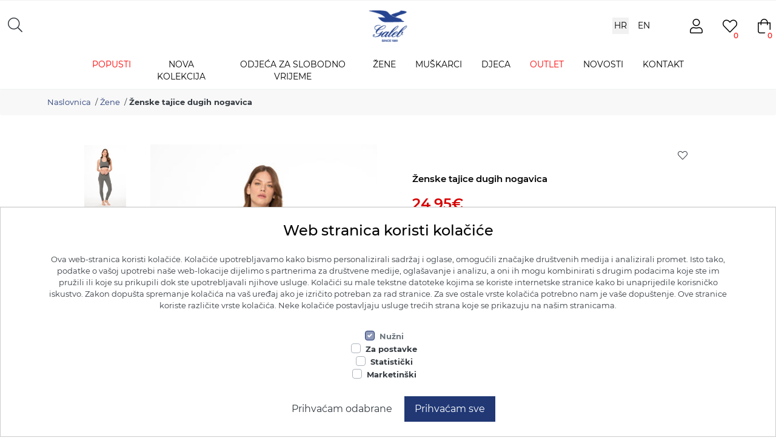

--- FILE ---
content_type: text/html; charset=utf-8
request_url: https://shop.galeb.hr/zenske-tajice-dugih-nogavica
body_size: 18594
content:
<!DOCTYPE html><html lang=hr class=html-product-details-page><head><title>&#x17D;enske tajice dugih nogavica. Galeb webshop</title><meta charset=UTF-8><meta name=description content="Ženska, muška i dječja odjeća, donje rublje, potkošulje, slip, spavaći program i ostali proizvodi."><meta name=keywords content="galeb,donje rublje,majice,potkosulje,bokserice,pidzame,gace,hlace,grudnjaci,slip,baby,curice,djecaci"><meta name=generator content=nopCommerce><meta name=viewport content="width=device-width, initial-scale=1"><script async src="https://www.googletagmanager.com/gtag/js?id=AW-11146798366"></script><script>function gtag(){dataLayer.push(arguments)}window.dataLayer=window.dataLayer||[];gtag("js",new Date);gtag("config","AW-11146798366")</script><meta property=og:type content=product><meta property=og:title content="Ženske tajice dugih nogavica"><meta property=og:description content=""><meta property=og:image content=https://shop.galeb.hr/images/thumbs/0005497_zenske-tajice-dugih-nogavica_600.jpeg><meta property=og:image:url content=https://shop.galeb.hr/images/thumbs/0005497_zenske-tajice-dugih-nogavica_600.jpeg><meta property=og:url content=https://shop.galeb.hr/zenske-tajice-dugih-nogavica><meta property=og:site_name content="Galeb webshop"><meta property=twitter:card content=summary><meta property=twitter:site content="Galeb webshop"><meta property=twitter:title content="Ženske tajice dugih nogavica"><meta property=twitter:description content=""><meta property=twitter:image content=https://shop.galeb.hr/images/thumbs/0005497_zenske-tajice-dugih-nogavica_600.jpeg><meta property=twitter:url content=https://shop.galeb.hr/zenske-tajice-dugih-nogavica><script async src="https://www.googletagmanager.com/gtag/js?id=G-D18CFYK1FL"></script><script>function gtag(){dataLayer.push(arguments)}window.dataLayer=window.dataLayer||[];gtag("js",new Date);gtag("config","G-D18CFYK1FL")</script><link href=/lib/jquery-ui/jquery-ui-1.12.1.custom/jquery-ui.min.css rel=stylesheet><link href=/Themes/Galeb/Content/fonts/fontawesomepro/all.min.css rel=stylesheet><link href=/Themes/Galeb/Content/css/styles.css rel=stylesheet><link href=/Plugins/Misc.CombinationsStockQuantity/Content/css/styles.css rel=stylesheet><link href=/Plugins/SevenSpikes.Nop.Plugins.CloudZoom/Themes/Galeb/Content/cloud-zoom/CloudZoom.css rel=stylesheet><link href=/Plugins/SevenSpikes.Nop.Plugins.CloudZoom/Styles/carousel/slick-slider-1.6.0.css rel=stylesheet><link href=/Plugins/SevenSpikes.Nop.Plugins.CloudZoom/Themes/Galeb/Content/carousel/carousel.css rel=stylesheet><link href=/lib/magnific-popup/magnific-popup.css rel=stylesheet><link href=/Plugins/SevenSpikes.Nop.Plugins.JCarousel/Styles/slick.css rel=stylesheet><link href=/Plugins/SevenSpikes.Nop.Plugins.JCarousel/Themes/Galeb/Content/JCarousel.css rel=stylesheet><link href=/Plugins/SevenSpikes.Nop.Plugins.MegaMenu/Themes/Galeb/Content/MegaMenu.css rel=stylesheet><link href=/Plugins/SevenSpikes.Nop.Plugins.ProductRibbons/Styles/Ribbons.common.css rel=stylesheet><link href=/Plugins/SevenSpikes.Nop.Plugins.ProductRibbons/Themes/DefaultClean/Content/Ribbons.css rel=stylesheet><link href=/Plugins/SevenSpikes.Nop.Plugins.SalesCampaigns/Styles/SalesCampaigns.common.css rel=stylesheet><link href=/Plugins/SevenSpikes.Nop.Plugins.SalesCampaigns/Themes/DefaultClean/Content/SalesCampaigns.css rel=stylesheet><script src=/lib/jquery/jquery-3.3.1.min.js></script><script src=/Plugins/SevenSpikes.Nop.Plugins.MegaMenu/Scripts/mmenu.js></script><link rel=canonical href=https://shop.galeb.hr/zenske-tajice-dugih-nogavica><link rel=apple-touch-icon sizes=180x180 href=/icons/icons_0/apple-touch-icon.png><link rel=icon type=image/png sizes=32x32 href=/icons/icons_0/favicon-32x32.png><link rel=icon type=image/png sizes=16x16 href=/icons/icons_0/favicon-16x16.png><link rel=manifest href=/icons/icons_0/site.webmanifest><link rel=mask-icon href=/icons/icons_0/safari-pinned-tab.svg color=#5bbad5><link rel="shortcut icon" href=/icons/icons_0/favicon.ico><meta name=msapplication-TileColor content=#da532c><meta name=msapplication-config content=/icons/icons_0/browserconfig.xml><meta name=theme-color content=#ffffff><script>!function(n,t,i,r,u,f,e){n.fbq||(u=n.fbq=function(){u.callMethod?u.callMethod.apply(u,arguments):u.queue.push(arguments)},n._fbq||(n._fbq=u),u.push=u,u.loaded=!0,u.version="2.0",u.queue=[],f=t.createElement(i),f.async=!0,f.src=r,e=t.getElementsByTagName(i)[0],e.parentNode.insertBefore(f,e))}(window,document,"script","https://connect.facebook.net/en_US/fbevents.js");fbq("init","1766198543579608");fbq("track","PageView")</script><noscript><img height=1 width=1 style=display:none src="https://www.facebook.com/tr?id=1766198543579608&amp;ev=PageView&amp;noscript=1"></noscript><img referrerpolicy=no-referrer-when-downgrade src="https://stats.sistemi.hr/matomo.php?idsite=2&amp;rec=1" style=border:0 alt=""><body class="body mm-wrapper_sidebar-closed"><!--[if lte IE 8]><div style=clear:both;height:59px;text-align:center;position:relative><a href=http://www.microsoft.com/windows/internet-explorer/default.aspx target=_blank> <img src=/Themes/Galeb/Content/images/ie_warning.jpg height=42 width=820 alt="You are using an outdated browser. For a faster, safer browsing experience, upgrade for free today."> </a></div><![endif]--><div class=master-wrapper-page><div class=header><div class="d-none d-lg-block"></div><div class=header-top><div class="header-top--inner desktop d-none d-lg-flex row align-items-center"><div class="col header-selectors-wrapper d-flex"><div class=search-wrapper><button class="btn search-wrapper-btn" onclick=searchFunction()><i class="fal fa-search"></i></button><form id=searchBox class="search-box d-none d-lg-inline-block" method=get id=small-search-box-form action=/search><input type=text class="search-box-text form-control form-control-lg" id=small-searchterms autocomplete=off name=q placeholder=Pretraži aria-label="Search store"><div class="search-box-button d-none d-lg-block"><button type=submit class="button-1 btn btn-primary" value=Pretraži> Pretraži </button></div></form><form id=searchBoxMobile class="search-box--mobile d-block d-lg-none" method=get id=small-search-box-form action=/search><input type=text class="search-box-text form-control form-control-lg" id=small-searchterms autocomplete=off name=q placeholder=Pretraži aria-label="Search store"><div class="search-box-button--mobile d-lg-none"><button type=submit class="button-1 btn" value=Pretraži> <i class="fal fa-search"></i> </button></div></form></div></div><div class="header-logo d-flex text-center col-4 col-md-2 col-lg-2 align-items-center justify-content-center"><a href="/"> <img class="logo img-fluid" alt="Galeb webshop" src=https://shop.galeb.hr/images/thumbs/0005891_galeb_logo.png> </a></div><div class="col header-links-wrapper d-flex align-items-center justify-content-end"><div class="cl-wrapper row"><div class="header-selector language-selector-desktop d-none d-lg-flex align-items-center"><span>HR</span> <a href="https://shop.galeb.hr/changelanguage/1?returnUrl=%2Fzenske-tajice-dugih-nogavica">EN</a></div><div class="header-selector ml-2 dropdown language-selector d-lg-none"><select id=customerlanguage name=customerlanguage class="decorated form-control form-control" onchange=setLocation(this.value) aria-label="Languages selector"><option selected value="https://shop.galeb.hr/changelanguage/2?returnUrl=%2Fzenske-tajice-dugih-nogavica">HR<option value="https://shop.galeb.hr/changelanguage/1?returnUrl=%2Fzenske-tajice-dugih-nogavica">EN</select></div></div><div class="header-links header-links--desktop o-text-smallprint"><ul class="nav d-none d-lg-flex"><li id=topuserlink class="nav-item dropdown" style=position:relative><a href=/customer/info title=User class="dropdown-toggle icon-circle ico-userlist" data-offset=10,20> <i class="fal fa-user"></i> </a><ul class=dropdown-menu aria-labelledby=dropdownMenuOffset><li class=nav-item><a href="/register?returnUrl=%2Fzenske-tajice-dugih-nogavica" class="ico-register nav-link">Registracija</a><li class=nav-item><a href="/login?returnUrl=%2Fzenske-tajice-dugih-nogavica" class="ico-login nav-link">Prijava</a></ul><li id=topwishlistlink class=nav-item><a href=/wishlist class="icon-circle ico-wishlist"> <i class="fal fa-heart"></i> <span class=wishlist-qty>0</span> </a><li id=topcartlink class="nav-item dropdown"><a href=/cart class="icon-circle ico-cart"> <i class="fal fa-shopping-bag"></i> <span class=cart-qty>0</span> </a><div id=flyout-cart class="flyout-cart dropdown-menu dropdown-menu-right p-4"><div class=mini-shopping-cart><div class="count mb-2">Vaša košarica je prazna.</div></div></div></ul><div class="nav d-flex header-links--mobile d-lg-none"><div class="d-flex justify-content-start align-items-center col-4"><div class=header-logo><a href="/"> <img class="logo img-fluid" alt="Galeb webshop" src=https://shop.galeb.hr/images/thumbs/0005891_galeb_logo.png> </a></div></div><div class="d-flex justify-content-end flex-grow-1 mr-2"></div><div id=topcartlink class="nav-item text-right"><a href=/cart class="icon-circle ico-cart"> <i class="fal fa-shopping-bag"></i> <span class=cart-qty>0</span> </a> <a id=menu-button class="menu-btn toggle mburger mburger--tornado" href=#js-offcanvas-mainmenu> <b></b> <b></b> <b></b> </a></div></div></div></div></div></div><nav id=header-menu class=header-menu><div class=container><div class="navbar justify-content-end justify-content-lg-between p-0"><ul class="mega-menu navbar-nav" data-isrtlenabled=false data-enableclickfordropdown=false><li class="nav-item dropdown deals has-sublist"><a href=/popusti class="nav-link with-subcategories" title=Popusti><span> Popusti</span></a><div class="js-mm-item sublist-wrap dropdown-menu"><ul class=sublist><li class="nav-item dropdown deals"><a href=/zene class=nav-link title=Žene><span> &#x17D;ene</span></a><li class="nav-item dropdown deals"><a href=/muskarci class=nav-link title=Muškarci><span> Mu&#x161;karci</span></a></ul></div><li class="nav-item dropdown"><a href=/jesen-zima-2025 class=nav-link title="Nova kolekcija"><span> Nova kolekcija</span></a><li class="nav-item dropdown"><a href=/odjeca-za-slobodno-vrijem class=nav-link title="Odjeća za slobodno vrijeme"><span> Odje&#x107;a za slobodno vrijeme</span></a><li class="nav-item dropdown has-sublist"><a href=/zenska-moda class="nav-link with-subcategories" title=Žene><span> &#x17D;ene</span></a><div class="js-mm-item sublist-wrap dropdown-menu"><ul class=sublist><li class="nav-item dropdown"><a href=/majice class=nav-link title=Majice><span> Majice</span></a><li class="nav-item dropdown"><a href=/zene-hlace class=nav-link title=Hlače><span> Hla&#x10D;e</span></a><li class="nav-item dropdown"><a href=/haljine class=nav-link title=Haljine><span> Haljine</span></a><li class="nav-item dropdown"><a href=/potkosulje class=nav-link title=Potkošulje><span> Potko&#x161;ulje</span></a><li class="nav-item dropdown"><a href=/body class=nav-link title=Bodi><span> Bodi</span></a><li class="nav-item dropdown"><a href=/grudnjaci class=nav-link title=Grudnjaci><span> Grudnjaci</span></a><li class="nav-item dropdown"><a href=/slip-2 class=nav-link title=Slip><span> Slip</span></a><li class="nav-item dropdown"><a href=/bokserice-2 class=nav-link title=Bokserice><span> Bokserice</span></a><li class="nav-item dropdown"><a href=/zenske-pidzame class=nav-link title="Spavaći asortiman"><span> Spava&#x107;i asortiman</span></a></ul></div><li class="nav-item dropdown has-sublist"><a href=/muskarci-2 class="nav-link with-subcategories" title=Muškarci><span> Mu&#x161;karci</span></a><div class="js-mm-item sublist-wrap dropdown-menu"><ul class=sublist><li class="nav-item dropdown"><a href=/muske-majice class=nav-link title=Majice><span> Majice</span></a><li class="nav-item dropdown"><a href=/muske-hlace class=nav-link title=Hlače><span> Hla&#x10D;e</span></a><li class="nav-item dropdown"><a href=/muske-potkosulje class=nav-link title=Potkošulje><span> Potko&#x161;ulje</span></a><li class="nav-item dropdown"><a href=/muski-slip class=nav-link title=Slip><span> Slip</span></a><li class="nav-item dropdown"><a href=/muskarci-bokserice class=nav-link title=Bokserice><span> Bokserice</span></a><li class="nav-item dropdown"><a href=/muske-duge-gace class=nav-link title="Duge gaće"><span> Duge ga&#x107;e</span></a><li class="nav-item dropdown"><a href=/muski-spavaci-program class=nav-link title="Spavaći asortiman"><span> Spava&#x107;i asortiman</span></a></ul></div><li class="nav-item dropdown has-sublist"><a href=/djecja-moda class="nav-link with-subcategories" title=Djeca><span> Djeca</span></a><div class="js-mm-item sublist-wrap dropdown-menu"><ul class=sublist><li class="nav-item dropdown"><a href=/djecaci class=nav-link title=Dječaci><span> Dje&#x10D;aci</span></a><li class="nav-item dropdown"><a href=/djevojcice class=nav-link title=Djevojčice><span> Djevoj&#x10D;ice</span></a></ul></div><li class="nav-item dropdown deals has-sublist"><a href=/outlet class="nav-link with-subcategories" title=Outlet><span> Outlet</span></a><div class="js-mm-item sublist-wrap dropdown-menu"><ul class=sublist><li class="nav-item dropdown deals"><a href=/zene-outlet class=nav-link title=Žene><span> &#x17D;ene</span></a><li class="nav-item dropdown deals"><a href=/muskarci-outlet class=nav-link title=Muškarci><span> Mu&#x161;karci</span></a></ul></div><li class="nav-item dropdown"><a href=/blog class=nav-link title=Novosti><span> Novosti</span></a><li class="nav-item dropdown"><a href=/contactus class=nav-link title=Kontakt><span> Kontakt</span></a></ul><nav id=js-offcanvas-mainmenu class="wrk2 d-lg-none"><ul class="top-menu mobile"><li class="nav-item dropdown deals has-sublist"><a href=/popusti class="nav-link with-subcategories" title=Popusti><span> Popusti</span></a><div class="js-mm-item sublist-wrap dropdown-menu"><ul class=sublist><li class="nav-item dropdown deals"><a href=/zene class=nav-link title=Žene><span> &#x17D;ene</span></a><li class="nav-item dropdown deals"><a href=/muskarci class=nav-link title=Muškarci><span> Mu&#x161;karci</span></a></ul></div><li class="nav-item dropdown"><a href=/jesen-zima-2025 class=nav-link title="Nova kolekcija"><span> Nova kolekcija</span></a><li class="nav-item dropdown"><a href=/odjeca-za-slobodno-vrijem class=nav-link title="Odjeća za slobodno vrijeme"><span> Odje&#x107;a za slobodno vrijeme</span></a><li class="nav-item dropdown has-sublist"><a href=/zenska-moda class="nav-link with-subcategories" title=Žene><span> &#x17D;ene</span></a><div class="js-mm-item sublist-wrap dropdown-menu"><ul class=sublist><li class="nav-item dropdown"><a href=/majice class=nav-link title=Majice><span> Majice</span></a><li class="nav-item dropdown"><a href=/zene-hlace class=nav-link title=Hlače><span> Hla&#x10D;e</span></a><li class="nav-item dropdown"><a href=/haljine class=nav-link title=Haljine><span> Haljine</span></a><li class="nav-item dropdown"><a href=/potkosulje class=nav-link title=Potkošulje><span> Potko&#x161;ulje</span></a><li class="nav-item dropdown"><a href=/body class=nav-link title=Bodi><span> Bodi</span></a><li class="nav-item dropdown"><a href=/grudnjaci class=nav-link title=Grudnjaci><span> Grudnjaci</span></a><li class="nav-item dropdown"><a href=/slip-2 class=nav-link title=Slip><span> Slip</span></a><li class="nav-item dropdown"><a href=/bokserice-2 class=nav-link title=Bokserice><span> Bokserice</span></a><li class="nav-item dropdown"><a href=/zenske-pidzame class=nav-link title="Spavaći asortiman"><span> Spava&#x107;i asortiman</span></a></ul></div><li class="nav-item dropdown has-sublist"><a href=/muskarci-2 class="nav-link with-subcategories" title=Muškarci><span> Mu&#x161;karci</span></a><div class="js-mm-item sublist-wrap dropdown-menu"><ul class=sublist><li class="nav-item dropdown"><a href=/muske-majice class=nav-link title=Majice><span> Majice</span></a><li class="nav-item dropdown"><a href=/muske-hlace class=nav-link title=Hlače><span> Hla&#x10D;e</span></a><li class="nav-item dropdown"><a href=/muske-potkosulje class=nav-link title=Potkošulje><span> Potko&#x161;ulje</span></a><li class="nav-item dropdown"><a href=/muski-slip class=nav-link title=Slip><span> Slip</span></a><li class="nav-item dropdown"><a href=/muskarci-bokserice class=nav-link title=Bokserice><span> Bokserice</span></a><li class="nav-item dropdown"><a href=/muske-duge-gace class=nav-link title="Duge gaće"><span> Duge ga&#x107;e</span></a><li class="nav-item dropdown"><a href=/muski-spavaci-program class=nav-link title="Spavaći asortiman"><span> Spava&#x107;i asortiman</span></a></ul></div><li class="nav-item dropdown has-sublist"><a href=/djecja-moda class="nav-link with-subcategories" title=Djeca><span> Djeca</span></a><div class="js-mm-item sublist-wrap dropdown-menu"><ul class=sublist><li class="nav-item dropdown"><a href=/djecaci class=nav-link title=Dječaci><span> Dje&#x10D;aci</span></a><li class="nav-item dropdown"><a href=/djevojcice class=nav-link title=Djevojčice><span> Djevoj&#x10D;ice</span></a></ul></div><li class="nav-item dropdown deals has-sublist"><a href=/outlet class="nav-link with-subcategories" title=Outlet><span> Outlet</span></a><div class="js-mm-item sublist-wrap dropdown-menu"><ul class=sublist><li class="nav-item dropdown deals"><a href=/zene-outlet class=nav-link title=Žene><span> &#x17D;ene</span></a><li class="nav-item dropdown deals"><a href=/muskarci-outlet class=nav-link title=Muškarci><span> Mu&#x161;karci</span></a></ul></div><li class="nav-item dropdown"><a href=/blog class=nav-link title=Novosti><span> Novosti</span></a><li class="nav-item dropdown"><a href=/contactus class=nav-link title=Kontakt><span> Kontakt</span></a></ul></nav><script>$(function(){new Mmenu("#js-offcanvas-mainmenu",{extensions:["position-bottom"],slidingSubmenus:!1,navbars:[{position:"top",content:[`<div class="user-menu container">
                    <div class="user-menu--inner">
                        <ul class="row">
                            <li>
                                <a href="/wishlist">
                                    <i class="fal fa-heart"></i>
                                </a>
                            </li>
                            <li>
                                <a href="/customer/info">
                                    <i class="fal fa-user"></i>
                                </a>
                            </li>
                        </ul>
                    </div>
                </div>`]},{content:[`<div class="user-menu-search">
                    <form id="searchBox" class="search-box d-none d-lg-inline-block" method="get" id="small-search-box-form" action="/search">
    <input type="text" class="search-box-text form-control form-control-lg" id="small-searchterms" autocomplete="off" name="q" placeholder="Pretraži" aria-label="Search store" />
    
    <div class="search-box-button d-none d-lg-block">
        <button type="submit" class="button-1 btn btn-primary" value="Pretraži">
            Pretraži
        </button>
    </div>
        

    
    
</form>


<form id="searchBoxMobile" class="search-box--mobile d-block d-lg-none" method="get" id="small-search-box-form" action="/search">
    <input type="text" class="search-box-text form-control form-control-lg" id="small-searchterms" autocomplete="off" name="q" placeholder="Pretraži" aria-label="Search store" />
    <div class="search-box-button--mobile d-lg-none">
        <button type="submit" class="button-1 btn" value="Pretraži">
            <i class="fal fa-search"></i>
        </button>
    </div>
        

    
</form>
                </div>`]},{position:"bottom",content:[`<div class="d-flex justify-content-center">
                    
                    
    <div class="header-selector language-selector-desktop  d-none d-lg-flex align-items-center">
                <span>HR</span>
                <a href="https://shop.galeb.hr/changelanguage/1?returnUrl=%2Fzenske-tajice-dugih-nogavica" >EN</a> 
    </div>
    <div class="header-selector ml-2 dropdown language-selector d-lg-none">

            <select id="customerlanguage" name="customerlanguage" class="decorated form-control form-control" onchange="setLocation(this.value);" aria-label="Languages selector"><option selected="selected" value="https://shop.galeb.hr/changelanguage/2?returnUrl=%2Fzenske-tajice-dugih-nogavica">HR</option>
<option value="https://shop.galeb.hr/changelanguage/1?returnUrl=%2Fzenske-tajice-dugih-nogavica">EN</option>
</select>
    </div>






                </div>`]}]})})</script><script>(function(n){n(document).ready(function(){var t=n(".has-sublist");n(t).each(function(){n(this).click(function(){var u=this,r;for(i=0,c=t.length;i<c;i++)t[i]!=u&&(r=n(t[i]).closest("li"),n(r).removeClass("mm-listitem_opened"))})})})})(jQuery)</script><script>(function(n){n(document).ready(function(){var t=n(".js-mm-item");n(window).width()<960&&n(t).each(function(){for(i=0,c=t.length;i<c;i++)n(t[i]).removeClass("dropdown-menu"),n(t[i]).removeClass("sublist-wrap")})})})(jQuery)</script><div id=product-ribbon-info data-productid=986 data-productboxselector=".product-item, .item-holder" data-productboxpicturecontainerselector=".picture, .item-picture" data-productpagepicturesparentcontainerselector=.product-essential data-productpagebugpicturecontainerselector=.picture data-retrieveproductribbonsurl=/RetrieveProductRibbons></div><div id=sales-campaign-info data-localization-day=day data-localization-days=days data-localization-hour=hour data-localization-hours=hours data-localization-minute=minute data-localization-minutes=minutes data-localization-second=second data-localization-seconds=seconds data-productbox-selector=".item-grid .product-item, .product-variant-line, .jcarousel-item .item-holder" data-productbox-picture-container-selector=".picture, .variant-picture, .item-picture" data-retrieve-sales-campaings-url=/RetrieveSalesCampaigns></div><div class="d-block d-lg-none"><ul class="top-menu navbar-nav d-none d-lg-block notmobile"><li class="nav-item mega-dropdown-toggle"><a href="/" class=nav-link>Naslovnica</a><li class="nav-item dropdown-toggle"><a href=/plazni-program class=nav-link>Pla&#x17E;ni asortiman </a><li class="nav-item dropdown-toggle"><a href=/odjeca-za-slobodno-vrijem class=nav-link>Odje&#x107;a za slobodno vrijeme </a><li class="nav-item dropdown-toggle"><a href=/zenska-moda class=nav-link>&#x17D;ene </a><ul class="sublist dropdown-menu list-styled first-level"><li class="nav-item dropdown-toggle dropdown-item"><a href=/majice class=nav-link>Majice </a><li class="nav-item dropdown-toggle dropdown-item"><a href=/zene-hlace class=nav-link>Hla&#x10D;e </a><li class="nav-item dropdown-toggle dropdown-item"><a href=/haljine class=nav-link>Haljine </a><li class="nav-item dropdown-toggle dropdown-item"><a href=/potkosulje class=nav-link>Potko&#x161;ulje </a><li class="nav-item dropdown-toggle dropdown-item"><a href=/bokserice-2 class=nav-link>Bokserice </a><li class="nav-item dropdown-toggle dropdown-item"><a href=/slip-2 class=nav-link>Slip </a><li class="nav-item dropdown-toggle dropdown-item"><a href=/body class=nav-link>Bodi </a><li class="nav-item dropdown-toggle dropdown-item"><a href=/zenske-pidzame class=nav-link>Spava&#x107;i asortiman </a><li class="nav-item dropdown-toggle dropdown-item"><a href=/grudnjaci class=nav-link>Grudnjaci </a></ul><li class="nav-item dropdown-toggle"><a href=/muskarci-2 class=nav-link>Mu&#x161;karci </a><ul class="sublist dropdown-menu list-styled first-level"><li class="nav-item dropdown-toggle dropdown-item"><a href=/muske-majice class=nav-link>Majice </a><li class="nav-item dropdown-toggle dropdown-item"><a href=/muske-hlace class=nav-link>Hla&#x10D;e </a><li class="nav-item dropdown-toggle dropdown-item"><a href=/muske-potkosulje class=nav-link>Potko&#x161;ulje </a><li class="nav-item dropdown-toggle dropdown-item"><a href=/muskarci-bokserice class=nav-link>Bokserice </a><li class="nav-item dropdown-toggle dropdown-item"><a href=/muski-slip class=nav-link>Slip </a><li class="nav-item dropdown-toggle dropdown-item"><a href=/muske-duge-gace class=nav-link>Duge ga&#x107;e </a><li class="nav-item dropdown-toggle dropdown-item"><a href=/muski-spavaci-program class=nav-link>Spava&#x107;i asortiman </a></ul><li class="nav-item dropdown-toggle"><a href=/djecja-moda class=nav-link>Djeca </a><ul class="sublist dropdown-menu list-styled first-level"><li class="nav-item dropdown-toggle dropdown-item"><a href=/djevojcice class=nav-link>Djevoj&#x10D;ice </a><li class="nav-item dropdown-toggle dropdown-item"><a href=/djecaci class=nav-link>Dje&#x10D;aci </a></ul><li class="nav-item dropdown-toggle"><a href=/outlet class=nav-link>Outlet </a><li class=nav-item><a href=/blog class=nav-link>Novosti</a><li class=nav-item><a href=/contactus class=nav-link>Kontaktirajte nas</a></ul></div><div class=header-buttons><ul class="navbar-buttons d-inline-block align-middle"><li id=#searchlink class="d-block d-lg-none"><button onclick=searchToggle() class="btn btn-search" data-toggle=search><i class="fal fa-search"></i></button></ul></div></div></div></nav></div><div id=header-mobile><div></div><div class="header-top--inner mobile d-block d-lg-none"><div class="header-links header-links--desktop o-text-smallprint"><ul class="nav d-none d-lg-flex"><li id=topuserlink class="nav-item dropdown" style=position:relative><a href=/customer/info title=User class="dropdown-toggle icon-circle ico-userlist" data-offset=10,20> <i class="fal fa-user"></i> </a><ul class=dropdown-menu aria-labelledby=dropdownMenuOffset><li class=nav-item><a href="/register?returnUrl=%2Fzenske-tajice-dugih-nogavica" class="ico-register nav-link">Registracija</a><li class=nav-item><a href="/login?returnUrl=%2Fzenske-tajice-dugih-nogavica" class="ico-login nav-link">Prijava</a></ul><li id=topwishlistlink class=nav-item><a href=/wishlist class="icon-circle ico-wishlist"> <i class="fal fa-heart"></i> <span class=wishlist-qty>0</span> </a><li id=topcartlink class="nav-item dropdown"><a href=/cart class="icon-circle ico-cart"> <i class="fal fa-shopping-bag"></i> <span class=cart-qty>0</span> </a><div id=flyout-cart class="flyout-cart dropdown-menu dropdown-menu-right p-4"><div class=mini-shopping-cart><div class="count mb-2">Vaša košarica je prazna.</div></div></div></ul><div class="nav d-flex header-links--mobile d-lg-none"><div class="d-flex justify-content-start align-items-center col-4"><div class=header-logo><a href="/"> <img class="logo img-fluid" alt="Galeb webshop" src=https://shop.galeb.hr/images/thumbs/0005891_galeb_logo.png> </a></div></div><div class="d-flex justify-content-end flex-grow-1 mr-2"></div><div id=topcartlink class="nav-item text-right"><a href=/cart class="icon-circle ico-cart"> <i class="fal fa-shopping-bag"></i> <span class=cart-qty>0</span> </a> <a id=menu-button class="menu-btn toggle mburger mburger--tornado" href=#js-offcanvas-mainmenu> <b></b> <b></b> <b></b> </a></div></div></div></div></div><script>function searchFunction(){var n=document.querySelectorAll("#searchBox");n.forEach(function(n){n.classList.toggle("is-open")})}</script><div class=overlayOffCanvas></div><div class=master-wrapper-content><div class=breadcrumb><div class=container><ul itemscope itemtype=http://schema.org/BreadcrumbList><li><span> <a href="/" class=b-home> Naslovnica </a> </span> <span class=delimiter>/</span><li itemprop=itemListElement itemscope itemtype=http://schema.org/ListItem><a href=/zenska-moda itemprop=item> <span itemprop=name>&#x17D;ene</span> </a> <span class=delimiter>/</span><meta itemprop=position content=1><li itemprop=itemListElement itemscope itemtype=http://schema.org/ListItem><strong class=current-item itemprop=name>&#x17D;enske tajice dugih nogavica</strong> <span itemprop=item itemscope itemtype=http://schema.org/Thing id=/zenske-tajice-dugih-nogavica> </span><meta itemprop=position content=2></ul></div></div><div class=master-column-wrapper><div class=center-1><div class=ajax-loading-block-window style=display:none></div><div id=dialog-notifications-success title=Notification style=display:none></div><div id=dialog-notifications-error title=Error style=display:none></div><div id=dialog-notifications-warning title=Warning style=display:none></div><div id=bar-notification class=bar-notification-container data-close=Close></div><div class="page product-details-page"><div class=container><div class=page-body><form method=post id=product-details-form action=/zenske-tajice-dugih-nogavica><div itemscope itemtype=http://schema.org/Product data-productid=986><div class="product-essential mb-5"><div class="add-to-wishlist col-auto"><button type=button id=add-to-wishlist-button-986 class="button-2 btn btn-lg add-to-wishlist-button" value="Dodaj u listu želja" data-productid=986 onclick="return AjaxCart.addproducttocart_details(&#34;/addproducttocart/details/986/2&#34;,&#34;#product-details-form&#34;),!1"> <i class="fal fa-heart"></i> </button></div><div class=row><input type=hidden class=cloudZoomPictureThumbnailsInCarouselData data-vertical=true data-numvisible=5 data-numscrollable=5 data-enable-slider-arrows=true data-enable-slider-dots=false data-size=3 data-rtl=false data-responsive-breakpoints-for-thumbnails="[{&#34;breakpoint&#34;:1001,&#34;settings&#34;:{&#34;arrows&#34;:false,&#34;dots&#34;:true}},{&#34;breakpoint&#34;:600,&#34;settings&#34;:{&#34;slidesToShow&#34;:4,&#34;slidesToScroll&#34;:4,&#34;arrows&#34;:false,&#34;dots&#34;:true}},{&#34;breakpoint&#34;:400,&#34;settings&#34;:{&#34;slidesToShow&#34;:3,&#34;slidesToScroll&#34;:3,&#34;arrows&#34;:false,&#34;dots&#34;:true}}]" data-magnificpopup-counter="%curr% / %total%" data-magnificpopup-prev="Prethodna (Left arrow key)" data-magnificpopup-next="Slijedeća (Right arrow key)" data-magnificpopup-close="Zatvori (Esc)" data-magnificpopup-loading=Učitavamo...> <input type=hidden class=cloudZoomAdjustPictureOnProductAttributeValueChange data-productid=986 data-isintegratedbywidget=true> <input type=hidden class=cloudZoomEnableClickToZoom><div class="gallery row sevenspikes-cloudzoom-gallery"><div class="picture-thumbs d-none col-lg-3 d-lg-block in-carousel"><div class=picture-thumbs-list id=picture-thumbs-carousel><div class=picture-thumbs-item><a class="cloudzoom-gallery thumb-item" data-full-image-url=https://shop.galeb.hr/images/thumbs/0005497_zenske-tajice-dugih-nogavica.jpeg data-cloudzoom="appendSelector: '.picture-wrapper', zoomPosition: 'inside', zoomOffsetX: 0, captionPosition: 'bottom', tintOpacity: 0, zoomWidth: 600, zoomHeight: 600, useZoom: '.cloudzoom', image: 'https://shop.galeb.hr/images/thumbs/0005497_zenske-tajice-dugih-nogavica_600.jpeg', zoomImage: 'https://shop.galeb.hr/images/thumbs/0005497_zenske-tajice-dugih-nogavica.jpeg', easing: 3, touchStartDelay: true, zoomFlyOut: false, disableZoom: 'auto'"> <img class=cloud-zoom-gallery-img src=https://shop.galeb.hr/images/thumbs/0005497_zenske-tajice-dugih-nogavica_190.jpeg alt="Picture of Ženske tajice dugih nogavica"> </a></div><div class=picture-thumbs-item><a class="cloudzoom-gallery thumb-item" data-full-image-url=https://shop.galeb.hr/images/thumbs/0005499_zenske-tajice-dugih-nogavica.jpeg data-cloudzoom="appendSelector: '.picture-wrapper', zoomPosition: 'inside', zoomOffsetX: 0, captionPosition: 'bottom', tintOpacity: 0, zoomWidth: 600, zoomHeight: 600, useZoom: '.cloudzoom', image: 'https://shop.galeb.hr/images/thumbs/0005499_zenske-tajice-dugih-nogavica_600.jpeg', zoomImage: 'https://shop.galeb.hr/images/thumbs/0005499_zenske-tajice-dugih-nogavica.jpeg', easing: 3, touchStartDelay: true, zoomFlyOut: false, disableZoom: 'auto'"> <img class=cloud-zoom-gallery-img src=https://shop.galeb.hr/images/thumbs/0005499_zenske-tajice-dugih-nogavica_190.jpeg alt="Picture of Ženske tajice dugih nogavica"> </a></div><div class=picture-thumbs-item><a class="cloudzoom-gallery thumb-item" data-full-image-url=https://shop.galeb.hr/images/thumbs/0005501_zenske-tajice-dugih-nogavica.jpeg data-cloudzoom="appendSelector: '.picture-wrapper', zoomPosition: 'inside', zoomOffsetX: 0, captionPosition: 'bottom', tintOpacity: 0, zoomWidth: 600, zoomHeight: 600, useZoom: '.cloudzoom', image: 'https://shop.galeb.hr/images/thumbs/0005501_zenske-tajice-dugih-nogavica_600.jpeg', zoomImage: 'https://shop.galeb.hr/images/thumbs/0005501_zenske-tajice-dugih-nogavica.jpeg', easing: 3, touchStartDelay: true, zoomFlyOut: false, disableZoom: 'auto'"> <img class=cloud-zoom-gallery-img src=https://shop.galeb.hr/images/thumbs/0005501_zenske-tajice-dugih-nogavica_190.jpeg alt="Picture of Ženske tajice dugih nogavica"> </a></div></div></div><div class="picture-wrapper col-12 col-lg-9"><div class=picture id=sevenspikes-cloud-zoom data-zoomwindowelementid="" data-selectoroftheparentelementofthecloudzoomwindow="" data-defaultimagecontainerselector=".product-essential .gallery" data-zoom-window-width=600 data-zoom-window-height=600><a href=https://shop.galeb.hr/images/thumbs/0005497_zenske-tajice-dugih-nogavica.jpeg data-full-image-url=https://shop.galeb.hr/images/thumbs/0005497_zenske-tajice-dugih-nogavica.jpeg class=picture-link id=zoom1> <img src=https://shop.galeb.hr/images/thumbs/0005497_zenske-tajice-dugih-nogavica_600.jpeg alt="Picture of Ženske tajice dugih nogavica" class=cloudzoom id=cloudZoomImage itemprop=image data-cloudzoom="appendSelector: '.picture-wrapper', zoomPosition: 'inside', zoomOffsetX: 0, captionPosition: 'bottom', tintOpacity: 0, zoomWidth: 600, zoomHeight: 600, easing: 3, touchStartDelay: true, zoomFlyOut: false, disableZoom: 'auto'"> </a></div><div class="picture-thumbs-navigation-arrow picture-thumbs-prev-arrow" data-type=Prev><span data-fullsizeimageurl=https://shop.galeb.hr/images/thumbs/0005497_zenske-tajice-dugih-nogavica.jpeg><i class="fal fa-chevron-left"></i></span></div><div class="picture-thumbs-navigation-arrow picture-thumbs-next-arrow" data-type=Next><span data-fullsizeimageurl=https://shop.galeb.hr/images/thumbs/0005497_zenske-tajice-dugih-nogavica.jpeg><i class="fal fa-chevron-right"></i></span></div></div></div><div class="col-12 col-md-12 col-lg-6"><div class=gallery><div class=picture><img alt="Picture of Ženske tajice dugih nogavica" src=https://shop.galeb.hr/images/thumbs/0005497_zenske-tajice-dugih-nogavica_600.jpeg title="Picture of Ženske tajice dugih nogavica" itemprop=image id=main-product-img-986></div><div class="picture-thumbs row"><a class=thumb-item href=https://shop.galeb.hr/images/thumbs/0005497_zenske-tajice-dugih-nogavica.jpeg alt="Picture of Ženske tajice dugih nogavica" title="Picture of Ženske tajice dugih nogavica"> <img src=https://shop.galeb.hr/images/thumbs/0005497_zenske-tajice-dugih-nogavica_190.jpeg alt="Picture of Ženske tajice dugih nogavica" title="Picture of Ženske tajice dugih nogavica" data-defaultsize=https://shop.galeb.hr/images/thumbs/0005497_zenske-tajice-dugih-nogavica_600.jpeg data-fullsize=https://shop.galeb.hr/images/thumbs/0005497_zenske-tajice-dugih-nogavica.jpeg> </a> <a class=thumb-item href=https://shop.galeb.hr/images/thumbs/0005499_zenske-tajice-dugih-nogavica.jpeg alt="Picture of Ženske tajice dugih nogavica" title="Picture of Ženske tajice dugih nogavica"> <img src=https://shop.galeb.hr/images/thumbs/0005499_zenske-tajice-dugih-nogavica_190.jpeg alt="Picture of Ženske tajice dugih nogavica" title="Picture of Ženske tajice dugih nogavica" data-defaultsize=https://shop.galeb.hr/images/thumbs/0005499_zenske-tajice-dugih-nogavica_600.jpeg data-fullsize=https://shop.galeb.hr/images/thumbs/0005499_zenske-tajice-dugih-nogavica.jpeg> </a> <a class=thumb-item href=https://shop.galeb.hr/images/thumbs/0005501_zenske-tajice-dugih-nogavica.jpeg alt="Picture of Ženske tajice dugih nogavica" title="Picture of Ženske tajice dugih nogavica"> <img src=https://shop.galeb.hr/images/thumbs/0005501_zenske-tajice-dugih-nogavica_190.jpeg alt="Picture of Ženske tajice dugih nogavica" title="Picture of Ženske tajice dugih nogavica" data-defaultsize=https://shop.galeb.hr/images/thumbs/0005501_zenske-tajice-dugih-nogavica_600.jpeg data-fullsize=https://shop.galeb.hr/images/thumbs/0005501_zenske-tajice-dugih-nogavica.jpeg> </a></div></div></div><div class="col-12 col-md-12 col-lg-6 pt-lg-5"><div class=overview><div class="product-name title mb-3"><span itemprop=name> &#x17D;enske tajice dugih nogavica </span></div><div class=price><div class=prices itemprop=offers itemscope itemtype=http://schema.org/Offer><div class=product-price><span itemprop=price content=24.95 class=price-value-986> 24,95€ </span></div><meta itemprop=priceCurrency content=EUR></div><style>.lowest-price{font-size:12px;font-weight:400;color:#555}</style></div><div class="c-full-description-wrap js-full-description"><span class="c-full-description-btn js-show-text">O proizvodu</span><div class=full-description itemprop=description><p>Sastav:<ul style=list-style-type:disc><li>92% pamuk<li>8% elastan</ul></div></div><div class=product-attributes-smart><div class=attributes><div class=row><div class="col-12 col-md-12 mb-4 mb-lg-5"><div id=product_attribute_label_2396><label class="title text-prompt"> Boja </label> <span class=required>*</span> <span class="ml-2 product-attribute__selected-value js-selected-value" style=font-weight:600></span></div><div id=product_attribute_input_2396 class=js-first-attribute><ul class="option-list attribute-squares image-squares" id=image-squares-2396><li class=list-group-item><label for=product_attribute_2396_49957 title="Antracit sivo (6049)"> <span class=attribute-square-container> <span class=attribute-square style="background:url('https://shop.galeb.hr/images/thumbs/0005502_6049_32.jpeg') 50% 50% no-repeat">&nbsp;</span> </span> <input id=product_attribute_2396_49957 class="js-attribute js-attribute-input js-first-attribute-option" type=radio name=product_attribute_2396 value=49957> </label><div class=tooltip-container><div class=tooltip-header>Antracit sivo (6049)</div><div class=tooltip-body><img src=https://shop.galeb.hr/images/thumbs/0005502_6049.jpeg alt="Antracit sivo (6049)"></div></div></ul></div></div><div class="col-12 col-md-12 mb-4 mb-lg-5"><div id=product_attribute_label_2397><label class="title text-prompt"> Veli&#x10D;ina </label> <span class=required>*</span> <span class="ml-2 product-attribute__selected-value js-selected-value" style=font-weight:600></span></div><div id=product_attribute_input_2397><select name=product_attribute_2397 id=product_attribute_2397 class="form-control form-control-lg js-attribute"><option value=0>---<option id=product_attribute_2397_49961 class=js-attribute-input value=49961>S<option id=product_attribute_2397_49962 class=js-attribute-input value=49962>M<option id=product_attribute_2397_49963 class=js-attribute-input value=49963>L<option id=product_attribute_2397_49964 class=js-attribute-input value=49964>XL</select></div></div></div></div></div><div class=row><div class="add-to-cart col-12 mt-2 mb-5"><div class="add-to-cart-panel d-flex"><label class=qty-label for=addtocart_986_EnteredQuantity>Koli&#x10D;ina:</label> <input class="qty-input form-control form-control-lg" type=text data-val=true data-val-required="The Količina field is required." id=addtocart_986_EnteredQuantity name=addtocart_986.EnteredQuantity value=1><div class=increase>+</div><div class=decrease>-</div><div class="flex-grow-1 ml-3"><button type=button id=add-to-cart-button-986 class="button-1 btn btn-lg btn-primary add-to-cart-button btn-block" value="Dodaj u košaricu" data-productid=986 onclick="return AjaxCart.addproducttocart_details(&#34;/addproducttocart/details/986/1&#34;,&#34;#product-details-form&#34;),!1"> <i class="fal fa-shopping-bag mr-2"></i> Dodaj u ko&#x161;aricu </button></div></div></div></div><div class=overview-buttons></div></div></div></div><div class="additional-details mb-3"><div class="sku mb-1"><span class=label>Šifra proizvoda:</span> <span class=value itemprop=sku id=sku-986>018-9854</span></div></div><div class=row><div class="col-12 col-lg-6"><div class=shipping-policy></div></div><div class="col-12 col-lg-6"><div class=return></div><div class=return-policy></div></div><div></div></div><div class="product-collateral mb-5"><script>$(document).ready(function(){$('td.3:contains("6")').replaceWith(function(){return"<td><ul class='levels'><li>&nbsp<\/li><li>&nbsp<\/li><li>&nbsp<\/li><li>&nbsp<\/li><li>&nbsp<\/li><li class='active'>6<\/li><\/ul><\/td>"});$('td.3:contains("5")').replaceWith(function(){return"<td><ul class='levels'><li>&nbsp<\/li><li>&nbsp<\/li><li>&nbsp<\/li><li>&nbsp<\/li><li class='active'>5<\/li><li>&nbsp<\/li><\/ul><\/td>"});$('td.3:contains("4")').replaceWith(function(){return"<td><ul class='levels'><li>&nbsp<\/li><li>&nbsp<\/li><li>&nbsp<\/li><li class='active'>4<\/li><li>&nbsp<\/li><li>&nbsp<\/li><\/ul><\/td>"});$('td.3:contains("3")').replaceWith(function(){return"<td><ul class='levels'><li>&nbsp<\/li><li>&nbsp<\/li><li class='active'>3<\/li><li>&nbsp<\/li><li>&nbsp<\/li><li>&nbsp<\/li><\/ul><\/td>"});$('td.3:contains("2")').replaceWith(function(){return"<td><ul class='levels'><li>&nbsp<\/li><li class='active'>2<\/li><li>&nbsp<\/li><li>&nbsp<\/li><li>&nbsp<\/li><li>&nbsp<\/li><\/ul><\/td>"});$('td.3:contains("1")').replaceWith(function(){return"<td><ul class='levels'><li class='active'>1<\/li><li>&nbsp<\/li><li>&nbsp<\/li><li>&nbsp<\/li><li>&nbsp<\/li><li>&nbsp<\/li><\/ul><\/td>"})})</script></div></div><input name=__RequestVerificationToken type=hidden value=CfDJ8MQNxsnssdJHskyBr_6m9m8L5TM6nlrdhHInWGgR6sinMvANy89_wVRv-PZ9O0gfbZebPTbgjdQOgsxrsRujrzsys8TrU7Ajxf0hDx0RYmeaHXzlKSDbj5w37sG6lUNVK35rzyCAQjut6HCPFmSEg5Y></div></form></div></div></div><script>document.addEventListener("DOMContentLoaded",function(){document.querySelector(".js-show-text").addEventListener("click",function(){this.parentNode.classList.toggle("show-body")});document.querySelector(".js-show-delivery").addEventListener("click",function(){this.parentNode.classList.toggle("show-body")});document.querySelector(".js-show-return").addEventListener("click",function(){this.parentNode.classList.toggle("show-body")})})</script></div></div></div><div class=footer><div class="footer-logo o-text-body"><a href="/"> <img src=/images/footer/blogo.png width=80px> </a></div><div class=container><div class=footer-upper><div class=row><div class="footer-block js-footer-block-1 show-body c-kupovina col-12 col-md-6 col-lg-3"><div class=title><span>E-KUPOVINA</span></div><ul class="list o-text-body"><li><a href=/vodic-za-odabir-velicine>Vodi&#x10D; za odabir veli&#x10D;ine</a><li><a href=/dostava-i-povrat-robe>Dostava i povrat robe</a><li><a href=/privatnost>Izjava o privatnosti</a><li><a href=/uvjeti-uporabe>Uvjeti uporabe</a></ul></div><div class="col-12 col-md-6 col-lg-3"><div class="footer-block js-footer-block-2 c-o-nama"><div class=title><span>O NAMA</span></div><ul class="list o-text-body mb-4"><li><a href=/galeb-karijere-2>Galeb karijere</a><li><a href=/o-nama>O nama</a><li><a href=/povijest-tvrtke>Povijest tvrtke</a><li><a href=/pogoni>Pogoni</a><li><a href=/b2b-odjel>B2B odjel</a></ul></div><div class="footer-block js-footer-block-21 c-trgovina"><div class=title><span>PRODAVAONICE</span></div><ul class="list o-text-body mb-3"><li><a href=/Allshops>Popis Galeb prodavaonica</a></ul></div></div><div class="footer-block js-footer-block-3 c-o-nama col-12 col-md-6 col-lg-3"><div class=title><span>Moj račun</span></div><ul class="list o-text-body"><li><a href=/customer/info>Moj račun</a><li><a href=/customer/addresses>Adresa</a><li><a href=/order/history>Narudžbe</a><li><a href=/wishlist>Lista želja</a></ul></div><div class="footer-block js-footer-block-4 c-moj-racun col-12 col-md-6 col-lg-3"><div class=title><span>NEWSLETTER</span></div><p class=mb-3>Želite li biti obaviješteni o promocijama i prodaji? Prijavite se za naš newsletter<div class=newsletter><div class=newsletter-subscribe id=newsletter-subscribe-block><div class=newsletter-email><div class="input-group mb-4"><input id=newsletter-email class="form-control form-control-lg newsletter-subscribe-text" placeholder="Vaša email adresa" aria-label="Prijavi se na naš newsletter" type=email name=NewsletterEmail> <button type=button value=Prijava id=newsletter-subscribe-button class="button-1 btn btn-lg btn-primary newsletter-subscribe-button"> <i class="fal fa-paper-plane"></i> </button></div></div><div class=newsletter-validation><span id=subscribe-loading-progress style=display:none class=please-wait>Wait...</span> <span class=field-validation-valid data-valmsg-for=NewsletterEmail data-valmsg-replace=true></span></div></div><div class=newsletter-result id=newsletter-result-block></div></div><div class=social><ul class="networks list-inline o-heading-alpha"><li class="facebook list-inline-item"><a href=https://www.facebook.com/galebhrvatska target=_blank><i class="fab fa-facebook"></i></a><li class="instagram list-inline-item"><a href=https://www.instagram.com/galebhrvatska target=_blank><i class="fab fa-instagram"></i></a><li class="youtube list-inline-item"><a href=https://www.youtube.com/channel/UCFeF4OtD0tXSwwCMwWDCvMw target=_blank><i class="fab fa-youtube"></i></a></ul></div><div class=html-widget><div class="b-logos mt-3 mb-3 pb-3 b--black-10"><img src=/Images/uploaded/top.png alt="Store Certificates"><img src=/Images/uploaded/bottom.png alt="Store Certificates"></div></div></div></div><div class=footer-social><div class=html-widget><p><img src=/images/uploaded/payments/payment-bottom.jpg alt="" width=400 height=50></div></div></div></div><div class=footer-middle2></div><div class=footer-lower><div class=container><div class=row-bkp><div class="footer-info col-12 col-lg-12 text-center"><span class=footer-disclaimer>&copy; 2026 Galeb webshop. Sva prava zadržana.</span></div><div class="footer-made-by col-12 col-lg-12"><div class="text-center footer-made-by-text"><a href=https://www.sistemi.hr/izrada-web-shopa title="Web shop izrada" target=_blank style=color:#fff> Izrada web shopa</a>: <a href="https://www.sistemi.hr/" target=_blank>Sistemi.hr</a></div></div></div></div></div></div></div><div id=eu-cookie-bar-notification class="eu-cookie-bar-notification js-cookiebar" style=display:none><div class=margin><div class=container><div class=card-content><div class="c-gdpr__description mb-2"><h2 class="title mb-4">Web stranica koristi kolačiće</h2><div class="description pb-4">Ova web-stranica koristi kolačiće. Kolačiće upotrebljavamo kako bismo personalizirali sadržaj i oglase, omogućili značajke društvenih medija i analizirali promet. Isto tako, podatke o vašoj upotrebi naše web-lokacije dijelimo s partnerima za društvene medije, oglašavanje i analizu, a oni ih mogu kombinirati s drugim podacima koje ste im pružili ili koje su prikupili dok ste upotrebljavali njihove usluge. Kolačići su male tekstne datoteke kojima se koriste internetske stranice kako bi unaprijedile korisničko iskustvo. Zakon dopušta spremanje kolačića na vaš uređaj ako je izričito potreban za rad stranice. Za sve ostale vrste kolačića potrebno nam je vaše dopuštenje. Ove stranice koriste različite vrste kolačića. Neke kolačiće postavljaju usluge trećih strana koje se prikazuju na našim stranicama.</div></div><div class="card-action c-gdpr__items row mb-4"><div class=c-gdpr__item><div class="custom-control custom-checkbox"><input id=basic_chkbx class=custom-control-input type=checkbox name=items value=true disabled checked> <label class="c-gdpr__item-title custom-control-label" title=Default for=basic_chkbx>Nužni</label></div></div><div class=c-gdpr__item><div class="custom-control custom-checkbox"><input id=preferences_chkbx class=custom-control-input type=checkbox name=items value=true> <label class="c-gdpr__item-title custom-control-label" title=Postavke for=preferences_chkbx>Za postavke</label></div></div><div class=c-gdpr__item><div class="custom-control custom-checkbox"><input id=statistics_chkbx class=custom-control-input type=checkbox name=items value=true> <label class="c-gdpr__item-title custom-control-label" title=Statistika for=statistics_chkbx>Statistički</label></div></div><div class=c-gdpr__item><div class="custom-control custom-checkbox"><input id=marketing_chkbx class=custom-control-input type=checkbox name=items value=true> <label class="c-gdpr__item-title custom-control-label" title=Marketing for=marketing_chkbx>Marketinški</label></div></div></div><div class="card-action-btn c-gdpr__buttons"><button type=button class="button btn btn-lg btn-default" id=cookie_select onclick=onCookieButtonClick()>Prihvaćam odabrane</button> <button type=button class="button btn btn-lg btn-primary" id=cookie_all onclick=acceptAllCookies()>Prihvaćam sve</button></div></div></div></div></div><script>function searchToggle(){var n=document.getElementById("searchBox");n.classList.toggle("is-open")}</script><script>function languageFunction(){var t=document.querySelector("#header-mobile"),n=t.querySelector("#language-menu2");n.style.display=n.style.display==="none"?"block":"none"}</script><script>const body=document.body,triggerMenu=document.querySelector(".header"),nav=document.querySelector(".page-header nav"),menu=document.querySelector(".page-header .menu"),scrollUp="scroll-up",scrollDown="scroll-down";let lastScroll=0;triggerMenu.addEventListener("click",()=>{body.classList.toggle("menu-open")});window.addEventListener("scroll",()=>{const n=window.pageYOffset;if(n==0){body.classList.remove(scrollUp);return}n>lastScroll&&!body.classList.contains(scrollDown)?(body.classList.remove(scrollUp),body.classList.add(scrollDown)):n<lastScroll&&body.classList.contains(scrollDown)&&(body.classList.remove(scrollDown),body.classList.add(scrollUp));lastScroll=n})</script><script>function scrollToTop(){window.scroll({top:0,left:0,behavior:"smooth"})}</script><script src=/lib/jquery-validate/jquery.validate-v1.17.0/jquery.validate.min.js></script><script src=/lib/jquery-validate/jquery.validate.unobtrusive-v3.2.10/jquery.validate.unobtrusive.min.js></script><script src=/lib/jquery-ui/jquery-ui-1.12.1.custom/jquery-ui.min.js></script><script src=/lib/jquery-migrate/jquery-migrate-3.0.1.min.js></script><script src=/js/public.common.js></script><script src=/js/public.ajaxcart.js></script><script src=/js/public.countryselect.js></script><script src=/Themes/Galeb/Content/js/galeb.js></script><script src=/Themes/Galeb/Content/js/head.min.js></script><script src=/Themes/Galeb/Content/js/jquery.matchHeight.js></script><script src=/Themes/Galeb/Content/js/utils.js></script><script src=/Themes/Galeb/Content/js/bootstrap.min.js></script><script src=/Plugins/SevenSpikes.Core/Scripts/sevenspikes.core.min.js></script><script src=/Plugins/SevenSpikes.Core/Scripts/cloudzoom.core.min.js></script><script src=/Plugins/SevenSpikes.Nop.Plugins.CloudZoom/Scripts/CloudZoom.min.js></script><script src=/Plugins/SevenSpikes.Nop.Plugins.CloudZoom/Scripts/carousel/slick-slider-1.6.0.min.js></script><script src=/Plugins/SevenSpikes.Core/Scripts/sevenspikes.theme.min.js></script><script src=/Plugins/SevenSpikes.Core/Scripts/sevenspikes.galeb.min.js></script><script src=/lib/magnific-popup/jquery.magnific-popup.min.js></script><script src=/Plugins/SevenSpikes.Core/Scripts/swipeEvents.min.js></script><script src=/Plugins/SevenSpikes.Core/Scripts/slick-slider-1.6.0.min.js></script><script src=/Plugins/SevenSpikes.Nop.Plugins.JCarousel/Scripts/jCarousel.min.js></script><script src=/Plugins/SevenSpikes.Core/Scripts/perfect-scrollbar.min.js></script><script src=/Plugins/SevenSpikes.Nop.Plugins.MegaMenu/Scripts/MegaMenu.min.js></script><script src=/Plugins/SevenSpikes.Core/Scripts/jquery.json-2.4.min.js></script><script src=/Plugins/SevenSpikes.Nop.Plugins.ProductRibbons/Scripts/ProductRibbons.min.js></script><script src=/Plugins/SevenSpikes.Nop.Plugins.SalesCampaigns/Scripts/SaleCampaigns.min.js></script><script>$(document).ready(function(){$(".picture-thumbs").magnificPopup({type:"image",delegate:"a",removalDelay:300,gallery:{enabled:!0,navigateByImgClick:!0,preload:[0,1],tPrev:"Prethodna (Left arrow key)",tNext:"Slijedeća (Right arrow key)",tCounter:"%curr% / %total%"},tClose:"Zatvori (Esc)",tLoading:"Učitavamo..."})})</script><script>$(document).ready(function(){$(".thumb-item > img").on("click",function(){$("#main-product-img-986").attr("src",$(this).attr("data-defaultsize"));$("#main-product-img-986").attr("title",$(this).attr("title"));$("#main-product-img-986").attr("alt",$(this).attr("alt"));$("#main-product-img-lightbox-anchor-986").attr("href",$(this).attr("data-fullsize"));$("#main-product-img-lightbox-anchor-986").attr("title",$(this).attr("title"))})})</script><script>$(document).ready(function(){$(".attributes #image-squares-2396").on("click","input",function(){$(".attributes #image-squares-2396").find("li").removeClass("selected-value");$(this).closest("li").addClass("selected-value");$("#part4").html($("#linkTitle").attr("title"));$("#product_attribute_label_2396 .js-selected-value").html($(".selected-value > label > span").attr("title"))});showHideRadioQuantity("product_attribute_2396",!0);$("#product_attribute_label_2396 .js-selected-value").html($(".selected-value > label > span").attr("title"))})</script><script>$(document).ready(function(){showHideDropdownQuantity("product_attribute_2397")})</script><script>function showHideDropdownQuantity(n){$("select[name="+n+"] > option").each(function(){$("#"+n+"_"+this.value+"_qty_box").hide()});$("#"+n+"_"+$("select[name="+n+"] > option:selected").val()+"_qty_box").css("display","inline-block")}function showHideRadioQuantity(n){$("input[name="+n+"]:radio").each(function(){$("#"+$(this).attr("id")+"_qty_box").hide()});$("#"+n+"_"+$("input[name="+n+"]:radio:checked").val()+"_qty_box").css("display","inline-block")}function showHideCheckboxQuantity(n){$("#"+n).is(":checked")?$("#"+n+"_qty_box").css("display","inline-block"):$("#"+n+"_qty_box").hide()}</script><script>function attribute_change_handler_986(){var n=$("#product-details-form").serialize();n=formatFormSerialization(n);$.ajax({cache:!1,url:"/customshoppingcart/productdetails_attributechange?productId=986&validateAttributeConditions=False&loadPicture=True",data:n,type:"POST",success:function(n){var t;if(n.price&&$(".price-value-986").text(n.price),n.basepricepangv?$("#base-price-pangv-986").text(n.basepricepangv):$("#base-price-pangv-986").hide(),n.sku?$("#sku-986").text(n.sku).parent(".sku").show():$("#sku-986").parent(".sku").hide(),n.mpn?$("#mpn-986").text(n.mpn).parent(".manufacturer-part-number").show():$("#mpn-986").parent(".manufacturer-part-number").hide(),n.gtin?$("#gtin-986").text(n.gtin).parent(".gtin").show():$("#gtin-986").parent(".gtin").hide(),n.stockAvailability&&$("#stock-availability-value-986").text(n.stockAvailability),n.enabledattributemappingids)for(t=0;t<n.enabledattributemappingids.length;t++)$("#product_attribute_label_"+n.enabledattributemappingids[t]).show(),$("#product_attribute_input_"+n.enabledattributemappingids[t]).show();if(n.disabledattributemappingids)for(t=0;t<n.disabledattributemappingids.length;t++)$("#product_attribute_label_"+n.disabledattributemappingids[t]).hide(),$("#product_attribute_input_"+n.disabledattributemappingids[t]).hide();n.disabledattributevalueids&&hideAttributeValues(n);n.enabledattributevalueids&&showAttributeValues(n);n.pictureDefaultSizeUrl&&$("#main-product-img-986").attr("src",n.pictureDefaultSizeUrl);n.pictureFullSizeUrl&&$("#main-product-img-lightbox-anchor-986").attr("href",n.pictureFullSizeUrl);n.message&&alert(n.message);$(document).trigger({type:"product_attributes_changed",changedData:n})}})}function hideAttributeValues(n){for(var f,t,r,o=!0,e=[],i=0;i<n.disabledattributevalueids.length;i++){var u=n.disabledattributevalueids[i],s=u[Object.keys(u)[0]],h="#product_attribute_"+s,c=u[Object.keys(u)[1]];for(f=0;f<c.length;f++){e.includes(h)||e.push(h);o=!1;var l="#product_attribute_"+s+"_"+c[f],t=$(l),a=$("label "+l),v=a.closest(".list-group-item");v.addClass("js-outofstock");t.addClass("js-outofstock");r=t.parent();r.addClass("js-outofstock");t.is("option")&&t.prop("disabled",!0)}}if(!o)for(i=0;i<e.length;i++)t=$(t[i]),t.addClass("js-outofstock"),r=t.parent("label"),r!=null&&r.length>0&&r.addClass("js-outofstock")}function showAttributeValues(n){var a=!1,h=[],u=$(document).find(".js-attribute").not(".js-first-attribute-option"),e,v,s,p,l,t,r,i,w,o;for(u.sort(function(n,t){return parseInt(t.id.match(/^(\D*)(\d+)/)[2])-parseInt(n.id.match(/^(\D*)(\d+)/)[2])}),t=0;t<u.length;t++)(e=$(u[t]).closest("li"),e!=null&&e.length>0&&(v=$(e).attr("class"),v.includes(".selected-value")))||($(u[t]).val()==null||$(u[t]).val()=="0")&&($(u[t]).removeClass("js-outofstock"),i=$(u[t]).parent(),$(i).removeClass("js-outofstock"));for(t=0;t<n.enabledattributevalueids.length;t++){var f=n.enabledattributevalueids[t],y=f[Object.keys(f)[0]],c="#product_attribute_"+y,o=f[Object.keys(f)[1]];for(s=0;s<o.length;s++)h.includes(c)||h.push(c),a=!0,p="#product_attribute_"+y+"_"+o[s],r=$(p),r.prop("disabled",!1),r.removeClass("js-outofstock"),i=r.parent(),i.prop("disabled",!1),i.removeClass("js-outofstock");l=$(c);l.prop("disabled",!1);l.removeClass("js-outofstock")}if(a)for(t=0;t<h.length;t++)r=$(r[t]),r.prop("disabled",!1),r.removeClass("js-outofstock"),i=r.parent("label"),i!=null&&i.length>0&&(i.prop("disabled",!1),i.removeClass("js-outofstock"));w=$(".selected-value");o=n.enabledattributevalueids[0][Object.keys(f)[1]];o==0&&w.addClass("js-outofstock")}function disableAttributeOption(n){for(var u,i,f,r=$(document).find(n),t=0;t<r.length;t++)u=$(r[t]).attr("class"),u.includes("js-first-attribute-option")||($(r[t]).prop("disabled",!0),u!=null&&u.includes("js-outofstock")&&$(r[t]).addClass("js-outofstock")),i=$(r[t]).parent("label"),i!=null&&i.length>0&&($(i).prop("disabled",!0),f=$(i).attr("class"),f!=null&&f.includes("js-outofstock")&&$(i).addClass("js-outofstock"))}function resetForm(){for(var n,t,u,f,s,r=$(".js-attribute"),e=0,h=$(".js-first-attribute"),o=null,i=0;i<r.length;i++){if(n=$(h).find(r[i]),$(n).attr("type")=="radio"&&$(n).attr("checked",!1),n!=null&&n.length>0){if(t=$(n).closest("li"),t==null&&t=="undefined"&&t.length==0)continue;u=t.attr("class");u!=null&&u!="undefined"&&u.includes("selected-value")&&(o=n,$(t).removeClass("selected-value"));continue}$(r[i]).val()!=null&&$(r[i]).val()!="undefined"&&e++}f=$("#product-details-form");e>0&&($(f).trigger("reset"),s=$(f).find("select"),$(s).val("0"));$(o).closest("li").addClass("selected-value");attribute_change_handler_986()}function resetFormForDropdown(){var t=$(".js-first-attribute"),n=$(t).find(".js-attribute"),i=$(n[0]).val(),r=$("#product-details-form");$(r).trigger("reset");removeSelectedForSquares();n.val(i);attribute_change_handler_986()}function removeSelectedForSquares(){for(var u,i=$(".attribute-square").closest(".option-list"),r=$(i).children(".selected-value"),t=$(i).find("label"),n=0;n<t.length;n++)u=$(t[n]).children("input"),$(t[n]).addClass("js-outofstock");$(r).removeClass("selected-value")}function getFirstAttributeValueFormatted(){for(var t,r,i=$(".js-first-attribute").find(".js-attribute"),u=null,n=0;n<i.length;n++)if((t=$(i[n]).closest("li"),t!=null&&t!="undefined"&&t.length!=0)&&(r=t.attr("class"),r!=null&&r!="undefined"&&r.includes("selected-value"))){u=$(i[n]).attr("name")+"="+$(i[n]).val();break}return u}function getFirstAttributeValue(){for(var n,i,r=$(".js-first-attribute").find(".js-attribute"),u=null,t=0;t<r.length;t++)if((n=$(r[t]).closest("li"),n!=null&&n!="undefined"&&n.length!=0)&&(i=n.attr("class"),i!=null&&i!="undefined"&&i.includes("selected-value"))){u=$(r[t]).val();break}return u}function getFirstAttribute(){for(var n,i,r=$(".js-first-attribute").find(".js-attribute"),u=null,t=0;t<r.length;t++)if((n=$(r[t]).closest("li"),n!=null&&n!="undefined"&&n.length!=0)&&(i=n.attr("class"),i!=null&&i!="undefined"&&i.includes("selected-value"))){u=$(r[t]).attr("name");break}return u}function formatFormSerialization(n){var i=getFirstAttribute(),t=getFirstAttribute()+"="+getFirstAttributeValue(),n=$("#product-details-form").serialize();return t==null||n.includes(i)||(n=t+"&"+n),n.includes(i)&&!n.includes(t)&&(n=n.substring(n.indexOf("&")),n=t+"&"+n),n}AjaxCart.addproducttocart_details=function(n,t){if(this.loadWaiting==!1){this.setLoadWaiting(!0);var i=$(t).serialize();i=formatFormSerialization(i);$.ajax({cache:!1,url:n,data:i,type:"POST",success:this.success_process,complete:this.resetLoadWaiting,error:this.ajaxFailure})}};$(document).ready(function(){disableAttributeOption(".js-attribute");attribute_change_handler_986();$("#product_attribute_input_2396 li").on("change",function(){resetForm()});disableAttributeOption("#product_attribute_2397");$("#product_attribute_2397").on("change",function(){attribute_change_handler_986()})})</script><script>$(document).ready(function(){$("#addtocart_986_EnteredQuantity").on("keydown",function(n){if(n.keyCode==13)return $("#add-to-cart-button-986").trigger("click"),!1})})</script><script>$("#small-search-box-form").on("submit",function(n){$("#small-searchterms").val()==""&&(alert("Unesite pojam za pretraživanje"),$("#small-searchterms").focus(),n.preventDefault())})</script><script>$("#small-search-box-form").on("submit",function(n){$("#small-searchterms").val()==""&&(alert("Unesite pojam za pretraživanje"),$("#small-searchterms").focus(),n.preventDefault())})</script><script>$(document).ready(function(){$(".header").on("mouseenter","#topcartlink",function(){$("#flyout-cart").addClass("show")});$(".header").on("mouseleave","#topcartlink",function(){$("#flyout-cart").removeClass("show")});$(".header").on("mouseenter","#flyout-cart",function(){$("#flyout-cart").addClass("show")});$(".header").on("mouseleave","#flyout-cart",function(){$("#flyout-cart").removeClass("show")})})</script><script>$("#small-search-box-form").on("submit",function(n){$("#small-searchterms").val()==""&&(alert("Unesite pojam za pretraživanje"),$("#small-searchterms").focus(),n.preventDefault())})</script><script>$("#small-search-box-form").on("submit",function(n){$("#small-searchterms").val()==""&&(alert("Unesite pojam za pretraživanje"),$("#small-searchterms").focus(),n.preventDefault())})</script><script>$("#small-search-box-form").on("submit",function(n){$("#small-searchterms").val()==""&&(alert("Unesite pojam za pretraživanje"),$("#small-searchterms").focus(),n.preventDefault())})</script><script>$("#small-search-box-form").on("submit",function(n){$("#small-searchterms").val()==""&&(alert("Unesite pojam za pretraživanje"),$("#small-searchterms").focus(),n.preventDefault())})</script><script>$(document).ready(function(){$(".header").on("mouseenter","#topcartlink",function(){$("#flyout-cart").addClass("show")});$(".header").on("mouseleave","#topcartlink",function(){$("#flyout-cart").removeClass("show")});$(".header").on("mouseenter","#flyout-cart",function(){$("#flyout-cart").addClass("show")});$(".header").on("mouseleave","#flyout-cart",function(){$("#flyout-cart").removeClass("show")})})</script><script>AjaxCart.init(!1,".header-links .cart-qty",".header-links .wishlist-qty","#flyout-cart")</script><script>function newsletter_subscribe(n){var t=$("#subscribe-loading-progress"),i;t.show();i={subscribe:n,email:$("#newsletter-email").val()};$.ajax({cache:!1,type:"POST",url:"/subscribenewsletter",data:i,success:function(n){$("#newsletter-result-block").html(n.Result);n.Success?($("#newsletter-subscribe-block").hide(),$("#newsletter-result-block").show()):$("#newsletter-result-block").fadeIn("slow").delay(2e3).fadeOut("slow")},error:function(){alert("Failed to subscribe.")},complete:function(){t.hide()}})}$(document).ready(function(){$("#newsletter-subscribe-button").on("click",function(){newsletter_subscribe("true")});$("#newsletter-email").on("keydown",function(n){if(n.keyCode==13)return $("#newsletter-subscribe-button").trigger("click"),!1})})</script><script>document.addEventListener("DOMContentLoaded",function(){document.querySelector(".js-footer-block-1").addEventListener("click",function(){this.classList.toggle("show-body")});document.querySelector(".js-footer-block-2").addEventListener("click",function(){this.classList.toggle("show-body")});document.querySelector(".js-footer-block-21").addEventListener("click",function(){this.classList.toggle("show-body")});document.querySelector(".js-footer-block-3").addEventListener("click",function(){this.classList.toggle("show-body")});document.querySelector(".js-footer-block-4").addEventListener("click",function(){this.classList.toggle("show-body")})})</script><script>function editCookies(){const t='{"cookieValue":'+getCookie(cookieName)+"}",n=JSON.parse(t);chooseTypeToDelete(n.cookieValue);cookieTypes.forEach(t=>{const i=document.getElementById(t+"_chkbx");i.checked=n.cookieValue.find(n=>n.name===t).value});showCookieOverlay()}function showCookieOverlay(){document.getElementsByClassName("js-cookiebar")[0].style.display="block";document.getElementById("Body").classList.add("edit-cookies")}function hideCookieOverlay(){document.getElementsByClassName("js-cookiebar")[0].style.display="none";document.getElementById("Body").classList.remove("edit-cookies")}function getCookie(n){const t=n+"=",r=decodeURIComponent(document.cookie),i=r.split(";");for(let n=0;n<i.length;n++){let r=i[n];while(r.charAt(0)==" ")r=r.substring(1);if(r.indexOf(t)==0)return r.substring(t.length,r.length)}return""}function chooseTypeToDelete(n){const t=n.filter(function(n){return n.value===!1&&n.name==="preferences"?deleteCookiesOfType(preferencesCookies):null,n.value===!1&&n.name==="statistics"?deleteCookiesOfType(statisticsCookies):null,n.value===!1&&n.name==="marketing"?deleteCookiesOfType(marketingCookies):null,n.value===!0})}function onCookieButtonClick(){const f=document.getElementById("basic_chkbx").checked,t=document.getElementById("preferences_chkbx").checked,i=document.getElementById("statistics_chkbx").checked,r=document.getElementById("marketing_chkbx").checked,u=[{name:"basic",value:f},{name:"preferences",value:t},{name:"statistics",value:i},{name:"marketing",value:r}],e=JSON.stringify(u),n=new Date;t?null:deleteCookiesOfType(preferencesCookies);i?null:deleteCookiesOfType(statisticsCookies);r?null:deleteCookiesOfType(marketingCookies);n.setTime(n.getTime()+31536e7);const o="expires="+n.toUTCString();document.cookie=cookieName+"="+e+";"+o+";";chooseTypeToDelete(u);hideCookieOverlay()}function acceptAllCookies(){const t=[{name:"basic",value:!0},{name:"preferences",value:!0},{name:"statistics",value:!0},{name:"marketing",value:!0}],i=JSON.stringify(t),n=new Date;n.setTime(n.getTime()+31536e7);const r="expires="+n.toUTCString();document.cookie=cookieName+"="+i+";"+r+";";chooseTypeToDelete(t);hideCookieOverlay()}function deleteCookiesOfType(n){n.forEach(function(n){deleteCookie(n)})}function deleteCookie(n){const t=window.location.hostname.substring(0,4)==="www."?window.location.hostname.substring(4):window.location.hostname;document.cookie=n+"=; expires=Thu, 01 Jan 1970 00:00:01 GMT;path=/;domain=."+t+";";document.cookie=n+"=; expires=Thu, 01 Jan 1970 00:00:01 GMT;path=/;domain="+t+";"}var cookieTypes=["basic","preferences","statistics","marketing"],marketingCookies=["_fbp","eng_mt","fr","IDE","pagead/1p-user-list/#","r/collect","t_gid","taboola global:user-id","tr","trctestcookie","ads/ga-audiences","test_cookie","taboola_session_id","vglnk.Agent.p","vglnk.PartnerRfsh.p","1P_JAR","NID"],statisticsCookies=["_ga","_gat","_gid","__utm.gif","__utma","__utmb","__utmc","__utmt","__utmz","EDNView#","juggler/event.gif"],preferencesCookies=[".ASPXANONYMOUS","aet-dismiss","drafts.queue","submitted_posts_cache"],cookieName="NMSCookieConsent";document.addEventListener("DOMContentLoaded",function(){window.onload=function(){getCookie(cookieName)?setInterval(function(){const n='{"cookieValue":'+getCookie(cookieName)+"}",t=JSON.parse(n);chooseTypeToDelete(t.cookieValue)}(),2e3):showCookieOverlay()}})</script>

--- FILE ---
content_type: text/css
request_url: https://shop.galeb.hr/Plugins/Misc.CombinationsStockQuantity/Content/css/styles.css
body_size: -531
content:
.js-outofstock span:hover {
  cursor: not-allowed;
}

option.js-outofstock {
  color: #ccc;
}

--- FILE ---
content_type: text/css
request_url: https://shop.galeb.hr/Plugins/SevenSpikes.Nop.Plugins.JCarousel/Themes/Galeb/Content/JCarousel.css
body_size: 704
content:
/*
* Copyright 2015 Seven Spikes Ltd. All rights reserved. (http://www.nop-templates.com)
* http://www.nop-templates.com/t/licensinginfo
*/

.nop-jcarousel {
    position: relative;
    margin: 0 0 80px;
}
.nop-jcarousel .carousel-title {
    margin: 0 0 20px;
    border-bottom: 1px solid #ddd;
    font-size: 24px;
    font-weight: normal;
    text-align: center;
    padding: 10px 45px 10px;
    position: relative;
}
.nop-jcarousel .carousel-title strong {
    font-weight: normal;
    color: #444;
}
.side-2 .jCarouselMainWrapper  {
    max-width: 600px;
    margin: auto;
}
.side-2 .nop-jcarousel .carousel-title {
    margin: 0 0 20px;
    border-bottom: 1px solid #ddd;
    background: #f6f6f6;
    padding: 12px 40px;
    font-size: 20px;
    color: #444;
    text-align: center;
}
.side-2 .jCarouselMainWrapper .slick-next,
.side-2 .jCarouselMainWrapper .slick-prev {
	width: 35px;
	height: 35px;
    top: 0;
    bottom: 0;
    left: auto;
    margin: auto;
}
.side-2 .jCarouselMainWrapper .slick-next {
    right: 5px;
    background: url(images/jcarousel-right-small.png) no-repeat center;
}
.side-2 .jCarouselMainWrapper .slick-prev {
    left: 5px;
    background: url(images/jcarousel-left-small.png) no-repeat center;
}

.slick-carousel .item-box {
    width: 100% !important;
    padding: 0 5px !important;
    margin: 0 !important;
}

.carousel-item .ribbon-position {
    -webkit-transform: translateZ(0) scale(1.0, 1.0); /*Fix for delayed ribbon load on swipe*/
}


/*Arrows*/

.jCarouselMainWrapper .slick-next,
.jCarouselMainWrapper .slick-prev {    
    position: absolute;
    top: 0;
    max-width: 100%;
    max-height: 100%;
    margin: auto;
    -webkit-transition: all 0.3s ease;
    transition: all 0.3s ease;
    -webkit-transform: translateZ(0) scale(1.0, 1.0);
    width: 35px;
    height: 35px;
    background-color: #f3f3f3;
    background-position: center;
    background-repeat: no-repeat;
    cursor: pointer;
    border: none;
    font-size: 0;
    overflow: hidden;
    white-space: nowrap;
}
.jCarouselMainWrapper .slick-next {
    right: 0;
    background-image: url(images/jcarousel-right.png);
}
.jCarouselMainWrapper .slick-prev {
    left: 0;
    background-image: url(images/jcarousel-left.png);
}

.jCarouselMainWrapper .slick-disabled {
    opacity: 0.5;
    cursor: default;
}


/* Dots */

.jCarouselMainWrapper .slick-dotted.slick-slider
{
    margin-bottom: 30px;
}

.jCarouselMainWrapper .slick-dots {
    display: block;
    width: 100%;
    padding: 0;
    margin: 30px 0 0;
    list-style: none;
    text-align: center;
}

.jCarouselMainWrapper .slick-dots li {
	display: inline-block;
    margin: 0 5px;
}

.jCarouselMainWrapper .slick-dots li button {
    background: #eaeaea;
    border: none;
	width: 13px;
	height: 13px;
    font-size: 0;
}

.jCarouselMainWrapper .slick-dots .slick-active button {
	background: #53bbfa;
}

@media all and (min-width: 769px) {

.nop-jcarousel .carousel-title {
	margin: 0 0 30px;
	font-size: 30px;
	padding: 10px 55px 15px;
}

.jCarouselMainWrapper .slick-next,
.jCarouselMainWrapper .slick-prev {
	width: 45px;
	height: 45px;
}
.center-2 .nop-jcarousel .carousel-title {
	font-size: 26px;
}

}

@media all and (min-width: 1001px) {

.center-2 .nop-jcarousel .carousel-title {
	text-align: left;
	padding: 0 80px 10px 10px;
}
.side-2 .nop-jcarousel .carousel-title {
    background: none;
    padding: 12px 75px 12px 10px;
    text-align: left;
}
.side-2 .nop-jcarousel .carousel-title strong {
    font-weight: bold;
}
.side-2 .jCarouselMainWrapper .slick-next {
    right: 0;
    background-image: url(images/jcarousel-right.png);
}
.side-2 .jCarouselMainWrapper .slick-prev {
    left: auto;
    right: 40px;
    background-image: url(images/jcarousel-left.png);
}
.center-2 .jCarouselMainWrapper .slick-next,
.center-2 .jCarouselMainWrapper .slick-prev {
	width: 35px;
	height: 35px;
    background-color: transparent;
}
.center-2 .jCarouselMainWrapper .slick-prev {
	left: auto;
	right: 40px;
}

}


--- FILE ---
content_type: text/css
request_url: https://shop.galeb.hr/Plugins/SevenSpikes.Nop.Plugins.ProductRibbons/Themes/DefaultClean/Content/Ribbons.css
body_size: -363
content:
/*
* Copyright 2014 Seven Spikes Ltd. All rights reserved. (http://www.nop-templates.com)
* http://www.nop-templates.com/t/licensinginfo
*/

.gallery .ribbon-wrapper {
    font-size: 0;
}
.gallery .ribbon-wrapper img {
	max-width: 100%;
}

@media all and (min-width: 769px) {
	
.product-list .ribbon-wrapper + .details {
	margin: 0 0 0 240px;
}

}


--- FILE ---
content_type: application/javascript
request_url: https://shop.galeb.hr/Plugins/SevenSpikes.Core/Scripts/sevenspikes.galeb.min.js
body_size: 2667
content:
(jQuery, sevenSpikesThemeModules),
    (function (n) {
        n(document).ready(function () {
            function o() {
                n('.file-upload input[type="file"]').change(function () {
                    n(this).parent().find(".filename").length == 0
                        ? n('<input class="filename" type="text" name="filename" value="' + n(this).val().replace(/\\/g, "/").split("/").pop() + '" readonly>').appendTo(n(this).parent())
                        : n(this).parent().find("input[type=text]").val(n(this).val().replace(/\\/g, "/").split("/").pop());
                });
            }
            function s() {
                n(".active-step").last().addClass("last");
            }
            function h() {
                n(".pm-unread").closest("tr").addClass("unread");
            }
            function c() {
                n(".full-width-carousel .home-page-product-grid .slick-carousel").on("init", function () {
                    var t = n(this);
                    slideWidth = t.find(".slick-slide").width();
                    n(".carousel-cover.left").length < 1 && t.find(".slick-list").prepend('<a href="javascript:;" Title="Prev" class="carousel-cover left" data-type="prev" style="width:' + slideWidth + 'px"/>');
                    n(".carousel-cover.right").length < 1 && t.find(".slick-list").append('<a href="javascript:;" Title="Next" class="carousel-cover right" data-type="next" style="width:' + slideWidth + 'px"/>');
                });
                var i;
                n(window).resize(function () {
                    clearTimeout(i);
                    i = setTimeout(function () {
                        t(".header-menu");
                        t(".header-menu .sublist-wrap");
                        var i = n(".full-width-carousel .home-page-product-grid .slick-carousel"),
                            r = i.find(".slick-slide").attr("style");
                        n(".carousel-cover").attr("style", r);
                        n(".carousel-cover.left").length < 1 &&
                            n(".carousel-cover.right").length < 1 &&
                            n(this).width() > 1280 &&
                            (i.find(".slick-list").prepend('<a href="javascript:;" Title="Prev" class="carousel-cover left" data-type="prev" style="' + r + '"/>'),
                            i.find(".slick-list").append('<a href="javascript:;" Title="Next" class="carousel-cover right" data-type="next" style="' + r + '"/>'));
                    }, 250);
                });
                n("body").on("click", ".carousel-cover", function () {
                    var t = n(this).closest(".nop-jcarousel");
                    t.find(".slick-" + n(this).attr("data-type")).trigger("click");
                });
            }
            function l() {
                function t() {
                    var i = "a.nivo-imageLink",
                        r = ".nivo-main-image",
                        t = "img:not(" + r + ", .teaserImage)";
                    n(".home-page-body .slider-gallery .nivoSlider").each(function () {
                        var s = n(".nivo-imageLink").length,
                            h = n(this).find(r).attr("src"),
                            o = n(this).find(" > " + t),
                            e,
                            u,
                            f;
                        s && (o = n(this).find(" > a " + t));
                        e = o.filter('[src="' + h + '"]');
                        u = e.prev(t);
                        s && (u = e.parent(i).prev(i).find(t));
                        u.length === 0 && (u = o.last());
                        f = e.next(t);
                        s && (f = e.parent(i).next(i).find(t));
                        f.length === 0 && (f = o.first());
                        n(".prevPictureTeaser").length === 0
                            ? n("<img />").attr("src", u.attr("src")).fadeIn("fast").insertBefore(n(this)).wrap('<div class="prevPictureTeaser"></div>')
                            : n(".prevPictureTeaser img").fadeOut("slow", function () {
                                  n(".prevPictureTeaser img").attr("src", u.attr("src")).fadeIn("fast");
                              });
                        n(".nextPictureTeaser").length === 0
                            ? n("<img />").attr("src", f.attr("src")).fadeIn("fast").insertBefore(n(this)).wrap('<div class="nextPictureTeaser"></div>')
                            : n(".nextPictureTeaser img").fadeOut("slow", function () {
                                  n(".nextPictureTeaser img").attr("src", f.attr("src")).fadeIn("fast");
                              });
                    });
                }
                n(document).on("nopAnywhereSlidersFinishedLoading", t);
                n(document).on("nivo:animFinished", t);
            }
            function t(t, i) {
                if ((typeof i == "string" ? (i = n(i).outerHeight()) : typeof i == "undefined" && (i = 0), n(window).width() <= 1024)) {
                    var r = n(".header-storetheme").length ? n(".header-storetheme").outerHeight() : 0;
                    n(t).css("max-height", n(window).height() - i - r);
                } else n(t).removeAttr("style");
            }
            var i = ".close-menu > span",
                r = "#flyout-cart .items",
                u = ".overlayOffCanvas",
                f = {
                    productPageThumbs: !0,
                    attachDetach: {
                        blocks: [
                            { multipleContentElements: n(".product-variant-list").length, parentHolder: ".product-variant-line", traversingFunction: "find", content: ".qty-wrapper", elementToAttach: ".quantity-container" },
                            { multipleContentElements: n(".blog-posts").length, parentHolder: ".blog-posts .post", traversingFunction: "find", content: ".post-relations", elementToAttach: ".blog-details" },
                            { multipleContentElements: n(".product-variant-list").length, parentHolder: ".product-variant-line", traversingFunction: "find", content: ".min-qty-notification", elementToAttach: ".quantity-container" },
                        ],
                    },
                    menu: { closeMenuSelector: i, sublistIndent: { enabled: !0 } },
                    goToTop: { animation: { type: "slide", speed: 500 } },
                    productQuantity: { quantityInputSelector: ".qty-input", incrementSelectors: ".increase", decrementSelectors: ".decrease" },
                    flyoutCart: { flyoutCartSelector: "#flyout-cart", flyoutCartScrollbarSelector: r, removeItemSelector: "#flyout-cart .remove-item" },
                    equalizer: {
                        blocks: [
                            { selector: ".cart tbody tr", property: "height", measurementFunction: "outerHeight", includeMargin: !0 },
                            { selector: ".compare-section .item > div", property: "height", measurementFunction: "innerHeight" },
                            { selector: ".news-list-homepage .news-body", property: "height", measurementFunction: "innerHeight" },
                            { selector: ".product-list .product-item > div", property: "height", measurementFunction: "innerHeight" },
                            { selector: ".customer-blocks > div", property: "min-height", measurementFunction: "innerHeight" },
                            { selector: ".customer-pages-body .equal", property: "min-height", measurementFunction: "innerHeight" },
                            { selector: ".cart-footer > div", property: "min-height", measurementFunction: "innerHeight" },
                            { selector: ".cart-collaterals > div", property: "min-height", measurementFunction: "innerHeight" },
                            { selector: ".post-info > *", property: "height", measurementFunction: "innerHeight" },
                            { selector: ".shops-list .shops-item ", property: "height", measurementFunction: "innerHeight" },
                        ],
                    },
                    header: {
                        modules: [
                            { content: ".header-menu", elementToAttach: ".master-header-wrapper" },
                            { opener: ".shopping-cart-link > a", content: ".flyout-cart", elementToAttach: ".shopping-cart-link", preventClicking: !0, overlay: !1, scrollbar: r, animation: { type: "fade " } },
                            { opener: ".personal-button > span", content: ".header-links-wrapper", elementToAttach: ".personal-button", preventClicking: !0, overlay: !1, scrollbar: !0, animation: { type: "fade " } },
                            { content: ".mega-menu .dropdown", scrollbar: !0 },
                        ],
                    },
                    stickyNavigation: { stickyElement: ".master-header-wrapper", stickyElementParent: ".master-header-wrapper-parent", showStickyOnFirstReverseScroll: !1 },
                    toggle: { blocks: [{ opener: ".block > .title", content: ".block > .listbox", animation: { type: "slide" } }] },
                    responsive: [
                        {
                            breakpoint: 1025,
                            settings: {
                                attachDetach: {
                                    blocks: [
                                        { multipleContentElements: n(".product-variant-list").length, parentHolder: ".product-variant-line", traversingFunction: "find", content: ".qty-wrapper", elementToAttach: ".quantity-container" },
                                        { multipleContentElements: n(".blog-posts").length, parentHolder: ".blog-posts .post", traversingFunction: "find", content: ".post-relations", elementToAttach: ".blog-details" },
                                    ],
                                },
                                filters: { overlayElementSelector: u, ajaxFiltersElement: ".nopAjaxFilters7Spikes", closePanelAfterFiltrationDataAttribute: "closefilterspanelafterfiltrationinmobile" },
                                header: {
                                    modules: [
                                        { opener: ".responsive-nav-wrapper .menu-title > span", closer: i, content: ".header-menu", elementToAttach: ".master-header-wrapper", overlay: !0, scrollbar: !0, animation: { type: "none" } },
                                        { opener: ".personal-button > span", content: ".header-links-wrapper", elementToAttach: ".personal-button", preventClicking: !0, overlay: !1, scrollbar: !0, animation: { type: "none" } },
                                        { opener: ".filters-button", closer: ".close-btn", content: ".nopAjaxFilters7Spikes", elementToAttach: ".master-wrapper-page", overlay: { overlayElementSelector: u } },
                                        { content: ".product-sorting", elementToAttach: ".product-sorting-mobile" },
                                        { content: ".product-page-size", elementToAttach: ".product-display-mobile" },
                                        { content: ".side-2 .jCarouselMainWrapper", elementToAttach: ".center-2" },
                                    ],
                                },
                                toggle: {
                                    blocks: [
                                        { opener: ".footer-block > .title", content: ".footer-block > .list", animation: { type: "slide" } },
                                        { opener: ".block > .title", content: ".block > .listbox", animation: { type: "slide" } },
                                    ],
                                },
                                equalizer: {
                                    blocks: [
                                        { selector: ".spc-categories .item-box", property: "height", measurementFunction: "innerHeight" },
                                        { selector: ".wishlist-content tr", property: "height", measurementFunction: "innerHeight" },
                                        { selector: ".product-list .product-item > div", property: "height", measurementFunction: "innerHeight" },
                                        { selector: ".order-summary-content .cart-item-row", property: "height", measurementFunction: "innerHeight" },
                                        { selector: ".compare-products-mobile .product .item > div" },
                                    ],
                                },
                                stickyNavigation: { stickyElement: ".master-header-wrapper", stickyElementParent: ".master-header-wrapper-parent", showStickyOnFirstReverseScroll: !0 },
                            },
                        },
                    ],
                },
                e = new sevenSpikesTheme(
                    f,
                    [
                        { module: "header", dependencies: ["attachDetach", "overlay", "perfectScrollbar"] },
                        { module: "menu", dependencies: ["perfectScrollbar"] },
                    ],
                    !1
                );
            e.init();
            o();
            s();
            h();
            c();
            l();
            t(".header-menu");
            t(".header-menu .sublist-wrap");
        });
    })(jQuery);